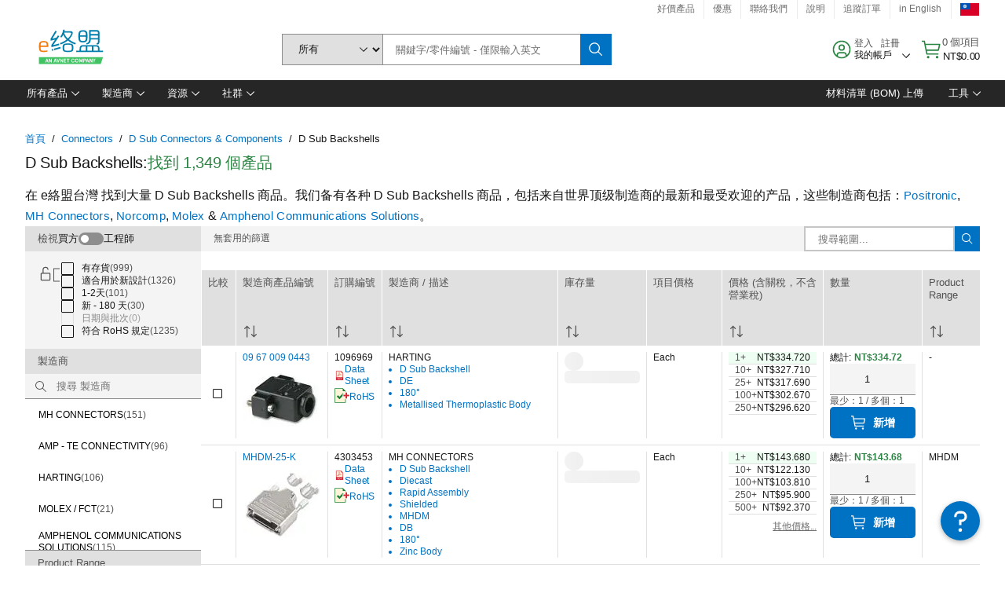

--- FILE ---
content_type: application/x-javascript;charset=utf-8
request_url: https://smetrics.element14.com/id?d_visid_ver=5.5.0&d_fieldgroup=A&mcorgid=106315F354E6D5430A4C98A4%40AdobeOrg&mid=39299150515261137053616442173143556156&ts=1768723199295
body_size: -39
content:
{"mid":"39299150515261137053616442173143556156"}